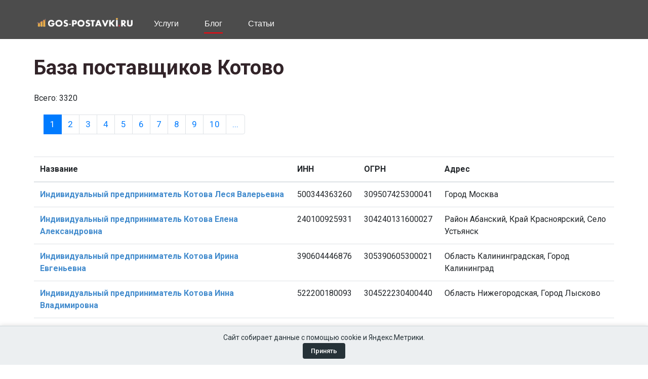

--- FILE ---
content_type: text/html; charset=utf-8
request_url: https://www.gos-postavki.ru/goroda/kotovo
body_size: 8890
content:
 
<!DOCTYPE html>
<html lang="ru">
<head>
	<title>База поставщиков и производителей Котово - скачать справочник компаний предприятий за 2026 год с адресами и руководителей фирм.</title>
	<meta charset="UTF-8">
	<meta name="viewport" content="width=device-width, initial-scale=1.0">
	<meta name="Keywords" content=" организации, компании, предприятия, Котово, список, контакты, отзывы">
	<meta name="Description" content="Ищете оптовых поставщиков товаров и услуг в Котово? Мы предлагаем базу организаций  Котово! Найдите лучших поставщиков российских товаров.">
	<link rel="canonical" href="https://www.gos-postavki.ru/goroda/kotovo" />	<link href="/img/favicon.ico" rel="shortcut icon"/>

	<link href="https://fonts.googleapis.com/css?family=Lato:400,400i,700,700i,900%7cRoboto:400,400i,500,500i,700,700i&display=swap" rel="stylesheet">
	<link rel="stylesheet" href="/css/bootstrap.min.css"/>
	<link rel="stylesheet" href="/css/font-awesome.min.css"/>
	<link rel="stylesheet" href="/css/slicknav.min.css"/>
	<link rel="stylesheet" href="/css/style.css"/>

	<style>
		.colum {
  
		column-count: 2; /* Две колонки */
		column-gap: 15px; /* Расстояние между колонками */
		width: 300px !important;
		}
		
		.simpleCookieAlert {
			position: fixed;
			bottom: 0;
			width: 100%;
			background-color: #eceff1;
			color: #263238;
			padding: 12px 20px;
			font-size: 14px;
			border-top: 1px solid #cfd8dc;
			display: flex;
			flex-direction: column;
			align-items: center;
			justify-content: center;
			gap: 10px;
			box-shadow: 0 -2px 8px rgba(0, 0, 0, 0.1);
			z-index: 9999;
		}
	   
		.confirmConsentButton:hover {
			background-color: #37474f;
		}
		.confirmConsentButton {
			background-color: #263238;
			color: #ffffff;
			padding: 6px 16px;
			border: none;
			border-radius: 4px;
			cursor: pointer;
			font-size: 13px;
			font-weight: 500;
			transition: background-color 0.2s ease;
		}
		/* Стили для многоуровневого меню */
		.header-nav .main-menu > li {
			position: relative;
		}
		
		.header-nav .sub-menu {
			display: none;
			position: absolute;
			left: 0;
			top: 100%;
			min-width: 400px;
			background: #fff;
			box-shadow: 0 3px 10px rgba(0,0,0,0.15);
			border-radius: 4px;
			padding: 5px 0;
			z-index: 1000;
		}
		
		.header-nav .main-menu > li:hover > .sub-menu {
			display: block;
		}
		
		/* Меню третьего уровня */
		.header-nav .sub-menu .sub-menu {
			left: 100%;
			top: 0;
			margin-left: 5px;
			display: none;
		}
		
		.header-nav .sub-menu li:hover > .sub-menu {
			display: block;
		}
		
		/* Стрелочки для пунктов с подменю */
		.header-nav .has-submenu > a:after {
			content: "›";
			margin-left: 5px;
			display: inline-block;
			transition: transform 0.2s;
		}
		
		.header-nav .sub-menu .has-submenu > a:after {
			position: absolute;
			right: 10px;
			top: 50%;
			transform: translateY(-50%);
		}
		
		.header-nav .main-menu > li:hover > .has-submenu > a:after,
		.header-nav .sub-menu li:hover > .has-submenu > a:after {
			transform: translateY(-50%) rotate(90deg);
		}
		
		/* Анимация и стили для подменю */
		.header-nav .sub-menu li {
			position: relative;
			white-space: nowrap;
		}
		
		.header-nav .sub-menu a {
			display: block;
			padding: 8px 15px;
			color: #333;
			transition: all 0.2s;
			font-size: 14px !important;
		}
		
		.header-nav .sub-menu a:hover {
			background: #f5f5f5;
			color: #0056b3;
		}
		
		/* Для блога сохраняем колонки */
		.header-nav .sub-menu.colum {
			column-count: 2;
			width: 400px !important;
		}
		.header-nav .sub-menu.colum li {
			white-space: normal;
		}
		.spad  ul {
  padding: 20px;
  font-size: 17px;

}
.spad li {
font-size: 17px;	
line-height: 1.8;
}
.spad h2 {
	 margin-top: 20px;
	 margin-bottom: 20px;	
}
.spad p {
  font-size: 17px;
  color: #212529;
  line-height: 1.8;
}
.spad h4 {
  font-size: 19px;
  margin-top: 20px;
  margin-bottom: 20px;
}
	</style>
	<!--[if lt IE 9]>
		<script src="https://oss.maxcdn.com/html5shiv/3.7.2/html5shiv.min.js"></script>
		<script src="https://oss.maxcdn.com/respond/1.4.2/respond.min.js"></script>
	<![endif]-->

</head>
<body>
	
	<header class="header-section"><div class="container">
		<a href="/" class="site-logo" style="padding-top: 22px; padding-right: 35px; padding-bottom: 5px; ">
			<img src="/gplogo.png" alt="" style='width: 200px;'>
		</a>
		<nav class="header-nav" style="text-align: left;">
			<ul class="main-menu">
				
								<li><a href="#">Услуги</a>
					<ul class="sub-menu colum" >
						<li>
	<a href="/uslugi/contracts-acceptance" style="font-size: 12px; margin: 0px;">Отказ заказчика в приемке</a></li>
<li><a href="/uslugi/contracts-amendments" style="font-size: 12px; margin: 0px;">Внесение изменений в госконтракт</a></li>
<li><a href="/uslugi/contracts-conclusion" style="font-size: 12px; margin: 0px;">Обжалование неправомерного отклонения заявки</a></li>
<li><a href="/uslugi/contracts-evasion" style="font-size: 12px; margin: 0px;">Защита при уклонении от заключения контракта</a></li>
<li><a href="/uslugi/contracts-extension" style="font-size: 12px; margin: 0px;">Продление сроков заключения госконтракта</a></li>
<li><a href="/uslugi/contracts-guarantee" style="font-size: 12px; margin: 0px;">Проверка банковской гарантии</a></li>
<li><a href="/uslugi/contracts-refusal" style="font-size: 12px; margin: 0px;">Отказ поставщика от исполнения контракта</a></li>
<li><a href="/uslugi/contracts-termination" style="font-size: 12px; margin: 0px;">Одностороннее расторжение контракта заказчиком</a></li>

<li><a href="/uslugi/fas-appeals" style="font-size: 12px; margin: 0px;">Жалобы в УФАС и ФАС России</a></li>

<li><a href="/uslugi/rnp-defense" style="font-size: 12px; margin: 0px;">Защита при включении в РНП</a></li>
<li><a href="/uslugi/rnp-prevention" style="font-size: 12px; margin: 0px;">Предотвращение попадания в РНП</a></li>
<li><a href="/uslugi/rnp-ufas" style="font-size: 12px; margin: 0px;">Обжалование решений УФАС по РНП</a></li>

<li><a href="/uslugi/tender-audit" style="font-size: 12px; margin: 0px;">Анализ закупочной документации</a></li>


<li><a href="/uslugi/requirements-audit" style="font-size: 12px; margin: 0px;">Аудит требований к участнику закупки</a></li>

<li><a href="/uslugi/bank-garant-help" style="font-size: 12px; margin: 0px;">Банковские гарантии для госзакупок</a></li>
<li><a href="/uslugi/contract-risk" style="font-size: 12px; margin: 0px;">Проверка проектного госконтракта на риски</a></li>

<li><a href="/uslugi/etp-help" style="font-size: 12px; margin: 0px;">Помощь с работой на ЭТП</a></li>
<li><a href="/uslugi/223fz-application" style="font-size: 12px; margin: 0px;">Подготовка заявки по 223-ФЗ</a></li>

<li><a href="/uslugi/first-part-44fz" style="font-size: 12px; margin: 0px;">Подготовка первой части заявки по 44-ФЗ</a></li>
<li><a href="/uslugi/second-part-44fz" style="font-size: 12px; margin: 0px;">Подготовка второй части заявки по 44-ФЗ</a></li>

<li><a href="/uslugi/kazna-help" style="font-size: 12px; margin: 0px;">Казначейское сопровождение госконтрактов и ГОЗ</a></li>

<li><a href="/uslugi/questions-clarifications" style="font-size: 12px; margin: 0px;">Запросы разъяснений документации заказчику</a></li>

<li><a href="/uslugi/subpodrhelp" style="font-size: 12px; margin: 0px;">Как стать субподрядчиком по 44-ФЗ без тендеров</a></li>

<li><a href="/uslugi/zp-application" style="font-size: 12px; margin: 0px;">Подготовка заявки на запрос предложений</a></li>
<li><a href="/uslugi/zk-application" style="font-size: 12px; margin: 0px;">Подготовка заявки на запрос котировок</a></li>
<li><a href="/uslugi/auk-application" style="font-size: 12px; margin: 0px;">Подготовка заявки на электронный аукцион</a></li>
<li><a href="/uslugi/ok-application" style="font-size: 12px; margin: 0px;">Подготовка заявки на конкурс по 44-ФЗ</a></li>

<li><a href="/uslugi/ep-application" style="font-size: 12px; margin: 0px;">Участие в закупке у единственного поставщика</a></li>

<li><a href="/uslugi/etp-register" style="font-size: 12px; margin: 0px;">Аккредитация на ЭТП</a></li>

<li><a href="/uslugi/force-majeure" style="font-size: 12px; margin: 0px;">Форс-мажор и перенос сроков</a></li>

<li><a href="/uslugi/legal-support" style="font-size: 12px; margin: 0px;">Юридическое сопровождение госзакупок</a></li>

<li><a href="/uslugi/penalties-reduction" style="font-size: 12px; margin: 0px;">Минимизация штрафов</a></li>
<li><a href="/uslugi/penalties-works" style="font-size: 12px; margin: 0px;">Взыскание оплаты</a></li>


<li class="has-submenu"><a href="#">Базы поставщиков</a>
					<ul class="sub-menu">
						
						<li><a href="/goroda">По городам</a></li>
						<li><a href="/regiony">По регионам</a></li>
						<li><a href="/companies">Полный список</a></li>
						<li><a href="/search">Поиск</a></li>
						
					</ul>
				</li>
					</ul>
				</li>
								
				<li><a href="/blog" class="active">Блог</a>
				<ul class="sub-menu colum" >
					<li><a href='/blog/tags/44-fz' style='font-size: 12px; margin: 2px;'>44-ФЗ</a></li><li><a href='/blog/tags/223-fz' style='font-size: 12px; margin: 2px;'>223-ФЗ</a></li><li><a href='/blog/tags/617' style='font-size: 12px; margin: 2px;'>617</a></li><li><a href='/blog/tags/schet' style='font-size: 12px; margin: 2px;'>счет</a></li><li><a href='/blog/tags/zapros-kotirovok' style='font-size: 12px; margin: 2px;'>запрос котировок</a></li><li><a href='/blog/tags/nacionalnyj-rezhim' style='font-size: 12px; margin: 2px;'>национальный режим</a></li><li><a href='/blog/tags/narusheniya' style='font-size: 12px; margin: 2px;'>нарушения</a></li><li><a href='/blog/tags/polozhenie' style='font-size: 12px; margin: 2px;'>положение</a></li><li><a href='/blog/tags/plaginy' style='font-size: 12px; margin: 2px;'>плагины</a></li><li><a href='/blog/tags/podpisanie' style='font-size: 12px; margin: 2px;'>подписание</a></li><li><a href='/blog/tags/zapros-razyasnenij' style='font-size: 12px; margin: 2px;'>запрос разъяснений</a></li><li><a href='/blog/tags/616' style='font-size: 12px; margin: 2px;'>616</a></li><li><a href='/blog/tags/sankcii' style='font-size: 12px; margin: 2px;'>санкции</a></li><li><a href='/blog/tags/dopsoglasheniya' style='font-size: 12px; margin: 2px;'>допсоглашения</a></li><li><a href='/blog/tags/dogovor' style='font-size: 12px; margin: 2px;'>договор</a></li><li><a href='/blog/tags/rastorzhenie' style='font-size: 12px; margin: 2px;'>расторжение</a></li><li><a href='/blog/tags/tendery' style='font-size: 12px; margin: 2px;'>тендеры</a></li><li><a href='/blog/tags/kaznachejskoe-soprovozhdenie' style='font-size: 12px; margin: 2px;'>казначейское сопровождение</a></li><li><a href='/blog/tags/gosoboronzakaz' style='font-size: 12px; margin: 2px;'>гособоронзаказ</a></li><li><a href='/blog/tags/strana-proishozhdeniya' style='font-size: 12px; margin: 2px;'>страна происхождения</a></li><li><a href='/blog/tags/postavka-tovarov' style='font-size: 12px; margin: 2px;'>поставка товаров</a></li><li><a href='/blog/tags/zakupka-uslug' style='font-size: 12px; margin: 2px;'>закупка услуг</a></li><li><a href='/blog/tags/obosnovanie' style='font-size: 12px; margin: 2px;'>обоснование</a></li><li><a href='/blog/tags/dokumentaciya' style='font-size: 12px; margin: 2px;'>документация</a></li><li><a href='/blog/tags/uklonenie' style='font-size: 12px; margin: 2px;'>уклонение</a></li><li><a href='/blog/tags/nmczk' style='font-size: 12px; margin: 2px;'>НМЦК</a></li><li><a href='/blog/tags/pobeditel' style='font-size: 12px; margin: 2px;'>победитель</a></li><li><a href='/blog/tags/kontrakt' style='font-size: 12px; margin: 2px;'>контракт</a></li><li><a href='/blog/tags/nezavisimaya-garantiya' style='font-size: 12px; margin: 2px;'>независимая гарантия</a></li><li><a href='/blog/tags/bankovskaya-garantiya' style='font-size: 12px; margin: 2px;'>банковская гарантия</a></li><li><a href='/blog/tags/obespechenie' style='font-size: 12px; margin: 2px;'>обеспечение</a></li><li><a href='/blog/tags/edinstvennyj-postavshchik' style='font-size: 12px; margin: 2px;'>единственный поставщик</a></li><li><a href='/blog/tags/zhaloby' style='font-size: 12px; margin: 2px;'>жалобы</a></li><li><a href='/blog/tags/rnp' style='font-size: 12px; margin: 2px;'>РНП</a></li><li><a href='/blog/tags/fas' style='font-size: 12px; margin: 2px;'>ФАС</a></li><li><a href='/blog/tags/izmeneniya' style='font-size: 12px; margin: 2px;'>изменения</a></li><li><a href='/blog/tags/avans' style='font-size: 12px; margin: 2px;'>аванс</a></li><li><a href='/blog/tags/platezhi' style='font-size: 12px; margin: 2px;'>платежи</a></li><li><a href='/blog/tags/shtrafy' style='font-size: 12px; margin: 2px;'>штрафы</a></li><li><a href='/blog/tags/eis' style='font-size: 12px; margin: 2px;'>ЕИС</a></li><li><a href='/blog/tags/rts-tender' style='font-size: 12px; margin: 2px;'>РТС-Тендер</a></li><li><a href='/blog/tags/berezka' style='font-size: 12px; margin: 2px;'>Березка</a></li><li><a href='/blog/tags/kbk' style='font-size: 12px; margin: 2px;'>КБК</a></li><li><a href='/blog/tags/ktru' style='font-size: 12px; margin: 2px;'>КТРУ</a></li><li><a href='/blog/tags/okpd' style='font-size: 12px; margin: 2px;'>ОКПД</a></li><li><a href='/blog/tags/ikz' style='font-size: 12px; margin: 2px;'>ИКЗ</a></li><li><a href='/blog/tags/nds' style='font-size: 12px; margin: 2px;'>НДС</a></li><li><a href='/blog/tags/akt' style='font-size: 12px; margin: 2px;'>акт</a></li><li><a href='/blog/tags/ecp' style='font-size: 12px; margin: 2px;'>ЭЦП</a></li><li><a href='/blog/tags/edo' style='font-size: 12px; margin: 2px;'>ЭДО</a></li><li><a href='/blog/tags/igk' style='font-size: 12px; margin: 2px;'>ИГК</a></li><li><a href='/blog/tags/zmo' style='font-size: 12px; margin: 2px;'>ЗМО</a></li><li><a href='/blog/tags/ast-goz' style='font-size: 12px; margin: 2px;'>АСТ ГОЗ</a></li><li><a href='/blog/tags/msp' style='font-size: 12px; margin: 2px;'>МСП</a></li><li><a href='/blog/tags/smp' style='font-size: 12px; margin: 2px;'>СМП</a></li><li><a href='/blog/tags/mashinocitaemaya-doverennost-mchd' style='font-size: 12px; margin: 2px;'>машиночитаемая доверенность (МЧД)</a></li><li><a href='/blog/tags/universalnye-peredatochnye-dokumenty-upd' style='font-size: 12px; margin: 2px;'>универсальные передаточные документы (УПД)</a></li><li><a href='/blog/tags/opyt' style='font-size: 12px; margin: 2px;'>опыт</a></li><li><a href='/blog/tags/protokoly' style='font-size: 12px; margin: 2px;'>протоколы</a></li><li><a href='/blog/tags/licenzii' style='font-size: 12px; margin: 2px;'>лицензии</a></li><li><a href='/blog/tags/sro' style='font-size: 12px; margin: 2px;'>СРО</a></li>				</ul>
				</li>
				<li><a href="#">Статьи</a>
					<ul class="sub-menu">
						<li><a href="/luchshie-saiti-agregatori-dlya-poiska-tenderov">Лучшие сайты агрегаторы для поиска тендеров</a></li>
						<li><a href="/luchshie-electronnie-torgovie-ploshadki-etp">Топ электронных торговых площадок</a></li>
						<li><a href="/rabota-v-zakupkah">Работа и профессии в закупках</a></li>
						<li><a href="/top-luchshih-kursov-po-teme-obechenija-direktorov-po-zakupkam">Лучшие курсы для директоров по закупкам</a></li>
						<li><a href="/top-crm-system-v-zakupkah">Лучшие CRM-системы в сфере тендеров</a></li>
						
						
						
						
					</ul>
				

				</li>
				
							</ul>
					</nav>
		</div>
	</header>
		
	<section class="intro-section spad">
		<div class="container"><h1>База поставщиков Котово</h1><br>Всего: 3320<br><nav aria-label='navigation'><ul class="pagination"><li class="page-item"> <li class='page-item active'><a href="/goroda/kotovo" class='page-link' style='text-decoration: none;' >1<span class='sr-only'>(current)</span></a></li>  <li class='page-item'><a href="/goroda/kotovo?page=2" class='page-link' style='text-decoration: none;' >2</a></li>  <li class='page-item'><a href="/goroda/kotovo?page=3" class='page-link' style='text-decoration: none;' >3</a></li>  <li class='page-item'><a href="/goroda/kotovo?page=4" class='page-link' style='text-decoration: none;' >4</a></li>  <li class='page-item'><a href="/goroda/kotovo?page=5" class='page-link' style='text-decoration: none;' >5</a></li>  <li class='page-item'><a href="/goroda/kotovo?page=6" class='page-link' style='text-decoration: none;' >6</a></li>  <li class='page-item'><a href="/goroda/kotovo?page=7" class='page-link' style='text-decoration: none;' >7</a></li>  <li class='page-item'><a href="/goroda/kotovo?page=8" class='page-link' style='text-decoration: none;' >8</a></li>  <li class='page-item'><a href="/goroda/kotovo?page=9" class='page-link' style='text-decoration: none;' >9</a></li>  <li class='page-item'><a href="/goroda/kotovo?page=10" class='page-link' style='text-decoration: none;' >10</a></li>  <li class='page-item'><a href="/goroda/kotovo?page=11" class='page-link' style='text-decoration: none;' ><span aria-hidden='true'>...</span><span class='sr-only'>...</span></a></li> </ul></nav><br><div class="table-responsive"><table class="table"><thead><tr><th scope="col">Название</th><th scope="col">ИНН</th><th scope="col">ОГРН</th><th scope="col">Адрес</th></tr></thead><tbody><tr><td><a href='/company/500344363260-individualnyy-predprinimatel-kotova-lesya-valerevna-gorod-moskva' style='font-size: 16px; color: #428bcd; font-weight: bold; text-decoration: none;'>Индивидуальный предприниматель Котова Леся Валерьевна</a></td>
			<td>500344363260</td><td>309507425300041</td><td>Город Москва</td></tr><tr><td><a href='/company/240100925931-individualnyy-predprinimatel-kotova-elena-aleksandrovna-rayon-abanskiy-kray-krasnoyarskiy-selo-ustyansk' style='font-size: 16px; color: #428bcd; font-weight: bold; text-decoration: none;'>Индивидуальный предприниматель Котова Елена Александровна</a></td>
			<td>240100925931</td><td>304240131600027</td><td>Район Абанский,  Край Красноярский,  Село Устьянск</td></tr><tr><td><a href='/company/390604446876-individualnyy-predprinimatel-kotova-irina-evgenevna-oblast-kaliningradskaya-gorod-kaliningrad' style='font-size: 16px; color: #428bcd; font-weight: bold; text-decoration: none;'>Индивидуальный предприниматель Котова Ирина Евгеньевна</a></td>
			<td>390604446876</td><td>305390605300021</td><td>Область Калининградская, Город Калининград</td></tr><tr><td><a href='/company/522200180093-individualnyy-predprinimatel-kotova-inna-vladimirovna-oblast-nizhegorodskaya-gorod-lyskovo' style='font-size: 16px; color: #428bcd; font-weight: bold; text-decoration: none;'>Индивидуальный предприниматель Котова Инна Владимировна</a></td>
			<td>522200180093</td><td>304522230400440</td><td>Область Нижегородская, Город Лысково</td></tr><tr><td><a href='/company/341400044671-individualnyy-predprinimatel-velichko-sergey-vasilevich-oblast-volgogradskaya-gorod-kotovo' style='font-size: 16px; color: #428bcd; font-weight: bold; text-decoration: none;'>Индивидуальный предприниматель Величко Сергей Васильевич</a></td>
			<td>341400044671</td><td>315345300006501</td><td>Область Волгоградская, Город Котово</td></tr><tr><td><a href='/company/182701197063-individualnyy-predprinimatel-kotova-nadezhda-leonidovna-respublika-udmurtskaya-gorod-sarapul' style='font-size: 16px; color: #428bcd; font-weight: bold; text-decoration: none;'>Индивидуальный предприниматель Котова Надежда Леонидовна</a></td>
			<td>182701197063</td><td>306183805200033</td><td>Республика Удмуртская, Город Сарапул</td></tr><tr><td><a href='/company/341402598749-individualnyy-predprinimatel-dubinin-aleksandr-vladimirovich-oblast-volgogradskaya-gorod-kotovo' style='font-size: 16px; color: #428bcd; font-weight: bold; text-decoration: none;'>Индивидуальный предприниматель Дубинин Александр Владимирович</a></td>
			<td>341402598749</td><td>310345317400051</td><td>Область Волгоградская, Город Котово</td></tr><tr><td><a href='/company/312817596597-individualnyy-predprinimatel-kotova-tatyana-grigorevna-oblast-belgorodskaya-gorod-staryy-oskol' style='font-size: 16px; color: #428bcd; font-weight: bold; text-decoration: none;'>Индивидуальный предприниматель Котова Татьяна Григорьевна</a></td>
			<td>312817596597</td><td>306312814900128</td><td>Область Белгородская, Город Старый оскол</td></tr><tr><td><a href='/company/341400088703-individualnyy-predprinimatel-hachaturyan-tatyana-muradovna-oblast-volgogradskaya-gorod-kotovo' style='font-size: 16px; color: #428bcd; font-weight: bold; text-decoration: none;'>Индивидуальный предприниматель Хачатурян Татьяна Мурадовна</a></td>
			<td>341400088703</td><td>305345313201771</td><td>Область Волгоградская, Город Котово</td></tr><tr><td><a href='/company/312800155763-individualnyy-predprinimatel-karsliev-nikolay-dmitrievich-rayon-starooskolskiy-oblast-belgorodskaya-selo-kotovo' style='font-size: 16px; color: #428bcd; font-weight: bold; text-decoration: none;'>Индивидуальный предприниматель Карслиев Николай Дмитриевич</a></td>
			<td>312800155763</td><td>304312817000574</td><td>Район Старооскольский,  Область Белгородская,  Село Котово</td></tr><tr><td><a href='/company/341400880404-individualnyy-predprinimatel-belovolova-nadezhda-ivanovna-rayon-kotovskiy-oblast-volgogradskaya-gorod-kotovo' style='font-size: 16px; color: #428bcd; font-weight: bold; text-decoration: none;'>Индивидуальный предприниматель Беловолова Надежда Ивановна</a></td>
			<td>341400880404</td><td>311345327000079</td><td>Район Котовский,  Область Волгоградская, Город Котово</td></tr><tr><td><a href='/company/341457962620-individualnyy-predprinimatel-fomenko-alisa-yurevna-kotovskiy-r-n' style='font-size: 16px; color: #428bcd; font-weight: bold; text-decoration: none;'>Индивидуальный предприниматель Фоменко Алиса Юрьевна</a></td>
			<td>341457962620</td><td>318344300108120</td><td>Котовский р-н</td></tr><tr><td><a href='/company/462501518100-individualnyy-predprinimatel-kotova-ekaterina-vyacheslavovna-rayon-fatezhskiy-oblast-kurskaya-selo-bolshoe-zhirovo' style='font-size: 16px; color: #428bcd; font-weight: bold; text-decoration: none;'>Индивидуальный предприниматель Котова Екатерина Вячеславовна</a></td>
			<td>462501518100</td><td>304462530000017</td><td>Район Фатежский,  Область Курская,  Село Большое жирово</td></tr><tr><td><a href='/company/341402799830-individualnyy-predprinimatel-tarasenko-irina-aleksandrovna-oblast-volgogradskaya-gorod-kotovo' style='font-size: 16px; color: #428bcd; font-weight: bold; text-decoration: none;'>Индивидуальный предприниматель Тарасенко Ирина Александровна</a></td>
			<td>341402799830</td><td>304345309700112</td><td>Область Волгоградская, Город Котово</td></tr><tr><td><a href='/company/341402930185-individualnyy-predprinimatel-yarovickaya-natalya-yurevna-oblast-volgogradskaya-gorod-kotovo' style='font-size: 16px; color: #428bcd; font-weight: bold; text-decoration: none;'>Индивидуальный предприниматель Яровицкая Наталья Юрьевна</a></td>
			<td>341402930185</td><td>312345327800015</td><td>Область Волгоградская, Город Котово</td></tr><tr><td><a href='/company/341400436100-individualnyy-predprinimatel-komarov-nikolay-viktorovich-oblast-volgogradskaya-gorod-kotovo' style='font-size: 16px; color: #428bcd; font-weight: bold; text-decoration: none;'>Индивидуальный предприниматель Комаров Николай Викторович</a></td>
			<td>341400436100</td><td>311345312400070</td><td>Область Волгоградская, Город Котово</td></tr><tr><td><a href='/company/381500007580-individualnyy-predprinimatel-kotova-nadezhda-nikolaevna-oblast-irkutskaya-gorod-tayshet' style='font-size: 16px; color: #428bcd; font-weight: bold; text-decoration: none;'>Индивидуальный предприниматель Котова Надежда Николаевна</a></td>
			<td>381500007580</td><td>304381530300101</td><td>Область Иркутская, Город Тайшет</td></tr><tr><td><a href='/company/550200535094-individualnyy-predprinimatel-kotova-elena-vitalevna-oblast-omskaya-gorod-omsk' style='font-size: 16px; color: #428bcd; font-weight: bold; text-decoration: none;'>Индивидуальный предприниматель Котова Елена Витальевна</a></td>
			<td>550200535094</td><td>305550113812029</td><td>Область Омская, Город Омск</td></tr><tr><td><a href='/company/341402313714-individualnyy-predprinimatel-kazizada-nadezhda-semenovna-kotovo' style='font-size: 16px; color: #428bcd; font-weight: bold; text-decoration: none;'>Индивидуальный предприниматель Казизада Надежда Семеновна</a></td>
			<td>341402313714</td><td>309345321900022</td><td>Котовский р-н</td></tr><tr><td><a href='/company/4816006290-obschestvo-s-ogranichennoy-otvetstvennostyu-igrovye-sistemy-399373-ulica-kotova-17-3-oblast-lipeckaya-gorod-usman' style='font-size: 16px; color: #428bcd; font-weight: bold; text-decoration: none;'>ОБЩЕСТВО С ОГРАНИЧЕННОЙ ОТВЕТСТВЕННОСТЬЮ &quot;ИГРОВЫЕ СИСТЕМЫ&quot;</a></td>
			<td>4816006290</td><td>1044800090389</td><td>399373, Улица Котова, 17, 3,  Область Липецкая, Город Усмань</td></tr></tbody></table></div><br><br>Всего: 3320<br><nav aria-label='navigation'><ul class="pagination"><li class="page-item"> <li class='page-item active'><a href="/goroda/kotovo" class='page-link' style='text-decoration: none;' >1<span class='sr-only'>(current)</span></a></li>  <li class='page-item'><a href="/goroda/kotovo?page=2" class='page-link' style='text-decoration: none;' >2</a></li>  <li class='page-item'><a href="/goroda/kotovo?page=3" class='page-link' style='text-decoration: none;' >3</a></li>  <li class='page-item'><a href="/goroda/kotovo?page=4" class='page-link' style='text-decoration: none;' >4</a></li>  <li class='page-item'><a href="/goroda/kotovo?page=5" class='page-link' style='text-decoration: none;' >5</a></li>  <li class='page-item'><a href="/goroda/kotovo?page=6" class='page-link' style='text-decoration: none;' >6</a></li>  <li class='page-item'><a href="/goroda/kotovo?page=7" class='page-link' style='text-decoration: none;' >7</a></li>  <li class='page-item'><a href="/goroda/kotovo?page=8" class='page-link' style='text-decoration: none;' >8</a></li>  <li class='page-item'><a href="/goroda/kotovo?page=9" class='page-link' style='text-decoration: none;' >9</a></li>  <li class='page-item'><a href="/goroda/kotovo?page=10" class='page-link' style='text-decoration: none;' >10</a></li>  <li class='page-item'><a href="/goroda/kotovo?page=11" class='page-link' style='text-decoration: none;' ><span aria-hidden='true'>...</span><span class='sr-only'>...</span></a></li> </ul></nav></div>
	</section>

	<footer class="footer-section">
		<div class="container">
			<div class="row text-white">
				<div class="col-lg-4">
					<div class="footer-widger">
						<div class="about-widget">
							<div class="aw-text">
								<img src="/gplogo.png" alt="">
								<p>Мы рады предложить вам наши базы юридических лиц по различным тематикам. В том числе тех организаций и ИП, которые принимали участие в закупках по 44-фз и 223-зф.  Каждая база содержит подробную информацию о фирмах, их руководителях и контактах. Вы сможете использовать эту информацию для улучшения своего бизнеса и достижения своих целей.</p>
								<a href="/sign" class="site-btn">Регистрация</a><br><br>
								<a href="/policy.pdf">Политика обработки персональных данных</a>
							</div>
						</div>
					</div>
				</div>
				<div class="col-lg-2 col-md-3 col-sm-6">
					<div class="footer-widger">
						<h2>Базы поставщиков</h2>
						<ul>
							<li><a href="/tematiki">Поставщики по тематикам</a></li>
							<li><a href="/goroda">По городам</a></li>
							<li><a href="/regions">По регионам</a></li>
							<li><a href="/companies">Полный список</a></li>
						</ul>
						
						
					</div>
				</div>
								
				
				
				
				<div class="col-lg-2 col-md-3 col-sm-6">
					<div class="footer-widger">
						<h2>Наши услуги</h2>
						
						<ul>
							<li><a href="/soprovozhdenie-uchastiya-v-tenderah-i-pomosch-v-pobede	">Сопровождение в тендерах</a></li>
							<li><a href="/poisk-tenderov-gosudarstvennye-i-kommercheskie-istochniki-besplatnaya-rassylka-na-email">Поиск закупок</a></li>
							<li><a href="/bankovskoe-i-kaznacheyskoe-soprovozhdenie-goskontraktov-i-gosoboronzakaza">Казначейское сопровождение</a></li>
							<li><a href="/get_ecp.php">Получение ЭЦП</a></li>
							<li><a href="/poluchenie-bankovskoy-garantii-pomosch-i-podderzhka-ot-nashey-kompanii">Банковская гарантия</a>
								
							
							</li>
							<li><a href="/sro.php">Заявка на СРО</a></li>
						
						</ul>
						
					</div>
				</div>
				<div class="col-lg-2 col-md-3 col-sm-6">
					<div class="footer-widger">
						<h2>ООО "База знаний"</h2>
						Телефон многоканальный 8 (800) 302-68-18<br>
						ИНН: 7724708657 / КПП: 772401001<br>
						Адрес: Донбасская улица, 6, Москва, 115404<br>
						<a href='mailto:info@gos-postavki.ru'>info@gos-postavki.ru</a>
						
					</div>
				</div>
			</div>
			<div class="copyright">
Copyright 2026
<!--LiveInternet counter--><script type="text/javascript"><!--
document.write("<a href='http://www.liveinternet.ru/click' "+
"target=_blank><img src='//counter.yadro.ru/hit?t45.10;r"+
escape(document.referrer)+((typeof(screen)=="undefined")?"":
";s"+screen.width+"*"+screen.height+"*"+(screen.colorDepth?
screen.colorDepth:screen.pixelDepth))+";u"+escape(document.URL)+
";"+Math.random()+
"' alt='' title='LiveInternet' "+
"border='0' width='0' height='0'><\/a>")
//--></script><!--/LiveInternet-->

<!-- Yandex.Metrika counter -->
<script type="text/javascript" >
   (function(m,e,t,r,i,k,a){m[i]=m[i]||function(){(m[i].a=m[i].a||[]).push(arguments)};
   m[i].l=1*new Date();
   for (var j = 0; j < document.scripts.length; j++) {if (document.scripts[j].src === r) { return; }}
   k=e.createElement(t),a=e.getElementsByTagName(t)[0],k.async=1,k.src=r,a.parentNode.insertBefore(k,a)})
   (window, document, "script", "https://mc.yandex.ru/metrika/tag.js", "ym");

   ym(92839800, "init", {
        clickmap:true,
        trackLinks:true,
        accurateTrackBounce:true,
        webvisor:true
   });
</script>
<noscript><div><img src="https://mc.yandex.ru/watch/92839800" style="position:absolute; left:-9999px;" alt="" /></div></noscript>
<!-- /Yandex.Metrika counter -->

</div>
		</div>
	</footer>
	<!-- Footer Section end -->
	
	<!--====== Javascripts & Jquery ======-->
	<script src="/js/jquery-3.2.1.min.js"></script>
	<script src="/js/bootstrap.min.js"></script>
	<script src="/js/jquery.slicknav.min.js"></script>
	<script src="/js/jquery.magnific-popup.min.js"></script>
	<script src="/js/main.js"></script>
	<div class="simpleCookieAlert" id="simpleCookieAlert">
		<span>Сайт собирает данные с помощью cookie и Яндекс.Метрики.</span>
		<button class="confirmConsentButton" onclick="hideCookieNotice()">Принять</button>
	</div>
	<script>
		function hideCookieNotice() {
			localStorage.setItem("cookiePolicyAccepted", "true");
			const banner = document.getElementById("simpleCookieAlert");
			banner.style.transition = "opacity 0.2s ease";
			banner.style.opacity = "0";
			setTimeout(() => {
				banner.remove();
			}, 200);
		}

		document.addEventListener("DOMContentLoaded", function () {
			if (localStorage.getItem("cookiePolicyAccepted")) {
				const banner = document.getElementById("simpleCookieAlert");
				if (banner) banner.remove();
			}
		});
	</script>
	</body>
</html>